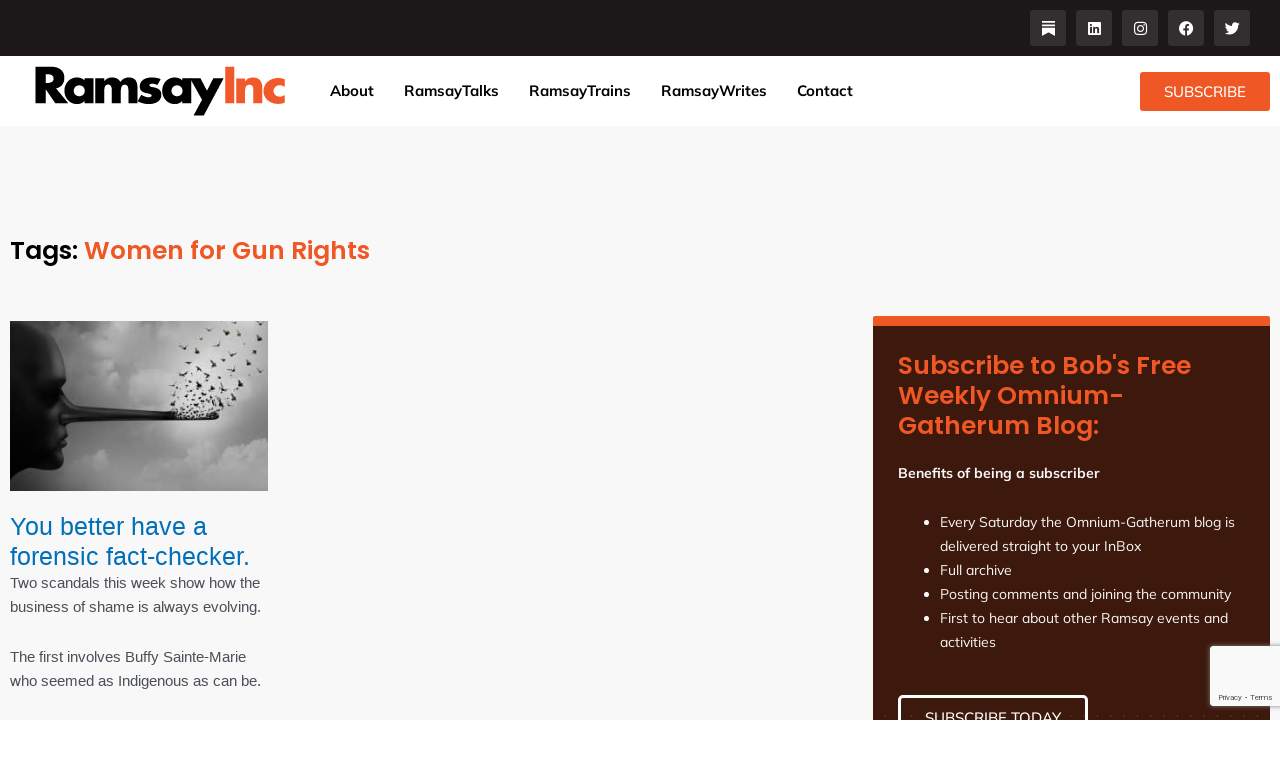

--- FILE ---
content_type: text/html; charset=utf-8
request_url: https://www.google.com/recaptcha/api2/anchor?ar=1&k=6Lfbx4IrAAAAAJCU6VwWfNXvj0PwXlcW6Wy9k7EB&co=aHR0cHM6Ly9yYW1zYXlpbmMuY29tOjQ0Mw..&hl=en&v=PoyoqOPhxBO7pBk68S4YbpHZ&size=invisible&anchor-ms=20000&execute-ms=30000&cb=brgchwytu61s
body_size: 48720
content:
<!DOCTYPE HTML><html dir="ltr" lang="en"><head><meta http-equiv="Content-Type" content="text/html; charset=UTF-8">
<meta http-equiv="X-UA-Compatible" content="IE=edge">
<title>reCAPTCHA</title>
<style type="text/css">
/* cyrillic-ext */
@font-face {
  font-family: 'Roboto';
  font-style: normal;
  font-weight: 400;
  font-stretch: 100%;
  src: url(//fonts.gstatic.com/s/roboto/v48/KFO7CnqEu92Fr1ME7kSn66aGLdTylUAMa3GUBHMdazTgWw.woff2) format('woff2');
  unicode-range: U+0460-052F, U+1C80-1C8A, U+20B4, U+2DE0-2DFF, U+A640-A69F, U+FE2E-FE2F;
}
/* cyrillic */
@font-face {
  font-family: 'Roboto';
  font-style: normal;
  font-weight: 400;
  font-stretch: 100%;
  src: url(//fonts.gstatic.com/s/roboto/v48/KFO7CnqEu92Fr1ME7kSn66aGLdTylUAMa3iUBHMdazTgWw.woff2) format('woff2');
  unicode-range: U+0301, U+0400-045F, U+0490-0491, U+04B0-04B1, U+2116;
}
/* greek-ext */
@font-face {
  font-family: 'Roboto';
  font-style: normal;
  font-weight: 400;
  font-stretch: 100%;
  src: url(//fonts.gstatic.com/s/roboto/v48/KFO7CnqEu92Fr1ME7kSn66aGLdTylUAMa3CUBHMdazTgWw.woff2) format('woff2');
  unicode-range: U+1F00-1FFF;
}
/* greek */
@font-face {
  font-family: 'Roboto';
  font-style: normal;
  font-weight: 400;
  font-stretch: 100%;
  src: url(//fonts.gstatic.com/s/roboto/v48/KFO7CnqEu92Fr1ME7kSn66aGLdTylUAMa3-UBHMdazTgWw.woff2) format('woff2');
  unicode-range: U+0370-0377, U+037A-037F, U+0384-038A, U+038C, U+038E-03A1, U+03A3-03FF;
}
/* math */
@font-face {
  font-family: 'Roboto';
  font-style: normal;
  font-weight: 400;
  font-stretch: 100%;
  src: url(//fonts.gstatic.com/s/roboto/v48/KFO7CnqEu92Fr1ME7kSn66aGLdTylUAMawCUBHMdazTgWw.woff2) format('woff2');
  unicode-range: U+0302-0303, U+0305, U+0307-0308, U+0310, U+0312, U+0315, U+031A, U+0326-0327, U+032C, U+032F-0330, U+0332-0333, U+0338, U+033A, U+0346, U+034D, U+0391-03A1, U+03A3-03A9, U+03B1-03C9, U+03D1, U+03D5-03D6, U+03F0-03F1, U+03F4-03F5, U+2016-2017, U+2034-2038, U+203C, U+2040, U+2043, U+2047, U+2050, U+2057, U+205F, U+2070-2071, U+2074-208E, U+2090-209C, U+20D0-20DC, U+20E1, U+20E5-20EF, U+2100-2112, U+2114-2115, U+2117-2121, U+2123-214F, U+2190, U+2192, U+2194-21AE, U+21B0-21E5, U+21F1-21F2, U+21F4-2211, U+2213-2214, U+2216-22FF, U+2308-230B, U+2310, U+2319, U+231C-2321, U+2336-237A, U+237C, U+2395, U+239B-23B7, U+23D0, U+23DC-23E1, U+2474-2475, U+25AF, U+25B3, U+25B7, U+25BD, U+25C1, U+25CA, U+25CC, U+25FB, U+266D-266F, U+27C0-27FF, U+2900-2AFF, U+2B0E-2B11, U+2B30-2B4C, U+2BFE, U+3030, U+FF5B, U+FF5D, U+1D400-1D7FF, U+1EE00-1EEFF;
}
/* symbols */
@font-face {
  font-family: 'Roboto';
  font-style: normal;
  font-weight: 400;
  font-stretch: 100%;
  src: url(//fonts.gstatic.com/s/roboto/v48/KFO7CnqEu92Fr1ME7kSn66aGLdTylUAMaxKUBHMdazTgWw.woff2) format('woff2');
  unicode-range: U+0001-000C, U+000E-001F, U+007F-009F, U+20DD-20E0, U+20E2-20E4, U+2150-218F, U+2190, U+2192, U+2194-2199, U+21AF, U+21E6-21F0, U+21F3, U+2218-2219, U+2299, U+22C4-22C6, U+2300-243F, U+2440-244A, U+2460-24FF, U+25A0-27BF, U+2800-28FF, U+2921-2922, U+2981, U+29BF, U+29EB, U+2B00-2BFF, U+4DC0-4DFF, U+FFF9-FFFB, U+10140-1018E, U+10190-1019C, U+101A0, U+101D0-101FD, U+102E0-102FB, U+10E60-10E7E, U+1D2C0-1D2D3, U+1D2E0-1D37F, U+1F000-1F0FF, U+1F100-1F1AD, U+1F1E6-1F1FF, U+1F30D-1F30F, U+1F315, U+1F31C, U+1F31E, U+1F320-1F32C, U+1F336, U+1F378, U+1F37D, U+1F382, U+1F393-1F39F, U+1F3A7-1F3A8, U+1F3AC-1F3AF, U+1F3C2, U+1F3C4-1F3C6, U+1F3CA-1F3CE, U+1F3D4-1F3E0, U+1F3ED, U+1F3F1-1F3F3, U+1F3F5-1F3F7, U+1F408, U+1F415, U+1F41F, U+1F426, U+1F43F, U+1F441-1F442, U+1F444, U+1F446-1F449, U+1F44C-1F44E, U+1F453, U+1F46A, U+1F47D, U+1F4A3, U+1F4B0, U+1F4B3, U+1F4B9, U+1F4BB, U+1F4BF, U+1F4C8-1F4CB, U+1F4D6, U+1F4DA, U+1F4DF, U+1F4E3-1F4E6, U+1F4EA-1F4ED, U+1F4F7, U+1F4F9-1F4FB, U+1F4FD-1F4FE, U+1F503, U+1F507-1F50B, U+1F50D, U+1F512-1F513, U+1F53E-1F54A, U+1F54F-1F5FA, U+1F610, U+1F650-1F67F, U+1F687, U+1F68D, U+1F691, U+1F694, U+1F698, U+1F6AD, U+1F6B2, U+1F6B9-1F6BA, U+1F6BC, U+1F6C6-1F6CF, U+1F6D3-1F6D7, U+1F6E0-1F6EA, U+1F6F0-1F6F3, U+1F6F7-1F6FC, U+1F700-1F7FF, U+1F800-1F80B, U+1F810-1F847, U+1F850-1F859, U+1F860-1F887, U+1F890-1F8AD, U+1F8B0-1F8BB, U+1F8C0-1F8C1, U+1F900-1F90B, U+1F93B, U+1F946, U+1F984, U+1F996, U+1F9E9, U+1FA00-1FA6F, U+1FA70-1FA7C, U+1FA80-1FA89, U+1FA8F-1FAC6, U+1FACE-1FADC, U+1FADF-1FAE9, U+1FAF0-1FAF8, U+1FB00-1FBFF;
}
/* vietnamese */
@font-face {
  font-family: 'Roboto';
  font-style: normal;
  font-weight: 400;
  font-stretch: 100%;
  src: url(//fonts.gstatic.com/s/roboto/v48/KFO7CnqEu92Fr1ME7kSn66aGLdTylUAMa3OUBHMdazTgWw.woff2) format('woff2');
  unicode-range: U+0102-0103, U+0110-0111, U+0128-0129, U+0168-0169, U+01A0-01A1, U+01AF-01B0, U+0300-0301, U+0303-0304, U+0308-0309, U+0323, U+0329, U+1EA0-1EF9, U+20AB;
}
/* latin-ext */
@font-face {
  font-family: 'Roboto';
  font-style: normal;
  font-weight: 400;
  font-stretch: 100%;
  src: url(//fonts.gstatic.com/s/roboto/v48/KFO7CnqEu92Fr1ME7kSn66aGLdTylUAMa3KUBHMdazTgWw.woff2) format('woff2');
  unicode-range: U+0100-02BA, U+02BD-02C5, U+02C7-02CC, U+02CE-02D7, U+02DD-02FF, U+0304, U+0308, U+0329, U+1D00-1DBF, U+1E00-1E9F, U+1EF2-1EFF, U+2020, U+20A0-20AB, U+20AD-20C0, U+2113, U+2C60-2C7F, U+A720-A7FF;
}
/* latin */
@font-face {
  font-family: 'Roboto';
  font-style: normal;
  font-weight: 400;
  font-stretch: 100%;
  src: url(//fonts.gstatic.com/s/roboto/v48/KFO7CnqEu92Fr1ME7kSn66aGLdTylUAMa3yUBHMdazQ.woff2) format('woff2');
  unicode-range: U+0000-00FF, U+0131, U+0152-0153, U+02BB-02BC, U+02C6, U+02DA, U+02DC, U+0304, U+0308, U+0329, U+2000-206F, U+20AC, U+2122, U+2191, U+2193, U+2212, U+2215, U+FEFF, U+FFFD;
}
/* cyrillic-ext */
@font-face {
  font-family: 'Roboto';
  font-style: normal;
  font-weight: 500;
  font-stretch: 100%;
  src: url(//fonts.gstatic.com/s/roboto/v48/KFO7CnqEu92Fr1ME7kSn66aGLdTylUAMa3GUBHMdazTgWw.woff2) format('woff2');
  unicode-range: U+0460-052F, U+1C80-1C8A, U+20B4, U+2DE0-2DFF, U+A640-A69F, U+FE2E-FE2F;
}
/* cyrillic */
@font-face {
  font-family: 'Roboto';
  font-style: normal;
  font-weight: 500;
  font-stretch: 100%;
  src: url(//fonts.gstatic.com/s/roboto/v48/KFO7CnqEu92Fr1ME7kSn66aGLdTylUAMa3iUBHMdazTgWw.woff2) format('woff2');
  unicode-range: U+0301, U+0400-045F, U+0490-0491, U+04B0-04B1, U+2116;
}
/* greek-ext */
@font-face {
  font-family: 'Roboto';
  font-style: normal;
  font-weight: 500;
  font-stretch: 100%;
  src: url(//fonts.gstatic.com/s/roboto/v48/KFO7CnqEu92Fr1ME7kSn66aGLdTylUAMa3CUBHMdazTgWw.woff2) format('woff2');
  unicode-range: U+1F00-1FFF;
}
/* greek */
@font-face {
  font-family: 'Roboto';
  font-style: normal;
  font-weight: 500;
  font-stretch: 100%;
  src: url(//fonts.gstatic.com/s/roboto/v48/KFO7CnqEu92Fr1ME7kSn66aGLdTylUAMa3-UBHMdazTgWw.woff2) format('woff2');
  unicode-range: U+0370-0377, U+037A-037F, U+0384-038A, U+038C, U+038E-03A1, U+03A3-03FF;
}
/* math */
@font-face {
  font-family: 'Roboto';
  font-style: normal;
  font-weight: 500;
  font-stretch: 100%;
  src: url(//fonts.gstatic.com/s/roboto/v48/KFO7CnqEu92Fr1ME7kSn66aGLdTylUAMawCUBHMdazTgWw.woff2) format('woff2');
  unicode-range: U+0302-0303, U+0305, U+0307-0308, U+0310, U+0312, U+0315, U+031A, U+0326-0327, U+032C, U+032F-0330, U+0332-0333, U+0338, U+033A, U+0346, U+034D, U+0391-03A1, U+03A3-03A9, U+03B1-03C9, U+03D1, U+03D5-03D6, U+03F0-03F1, U+03F4-03F5, U+2016-2017, U+2034-2038, U+203C, U+2040, U+2043, U+2047, U+2050, U+2057, U+205F, U+2070-2071, U+2074-208E, U+2090-209C, U+20D0-20DC, U+20E1, U+20E5-20EF, U+2100-2112, U+2114-2115, U+2117-2121, U+2123-214F, U+2190, U+2192, U+2194-21AE, U+21B0-21E5, U+21F1-21F2, U+21F4-2211, U+2213-2214, U+2216-22FF, U+2308-230B, U+2310, U+2319, U+231C-2321, U+2336-237A, U+237C, U+2395, U+239B-23B7, U+23D0, U+23DC-23E1, U+2474-2475, U+25AF, U+25B3, U+25B7, U+25BD, U+25C1, U+25CA, U+25CC, U+25FB, U+266D-266F, U+27C0-27FF, U+2900-2AFF, U+2B0E-2B11, U+2B30-2B4C, U+2BFE, U+3030, U+FF5B, U+FF5D, U+1D400-1D7FF, U+1EE00-1EEFF;
}
/* symbols */
@font-face {
  font-family: 'Roboto';
  font-style: normal;
  font-weight: 500;
  font-stretch: 100%;
  src: url(//fonts.gstatic.com/s/roboto/v48/KFO7CnqEu92Fr1ME7kSn66aGLdTylUAMaxKUBHMdazTgWw.woff2) format('woff2');
  unicode-range: U+0001-000C, U+000E-001F, U+007F-009F, U+20DD-20E0, U+20E2-20E4, U+2150-218F, U+2190, U+2192, U+2194-2199, U+21AF, U+21E6-21F0, U+21F3, U+2218-2219, U+2299, U+22C4-22C6, U+2300-243F, U+2440-244A, U+2460-24FF, U+25A0-27BF, U+2800-28FF, U+2921-2922, U+2981, U+29BF, U+29EB, U+2B00-2BFF, U+4DC0-4DFF, U+FFF9-FFFB, U+10140-1018E, U+10190-1019C, U+101A0, U+101D0-101FD, U+102E0-102FB, U+10E60-10E7E, U+1D2C0-1D2D3, U+1D2E0-1D37F, U+1F000-1F0FF, U+1F100-1F1AD, U+1F1E6-1F1FF, U+1F30D-1F30F, U+1F315, U+1F31C, U+1F31E, U+1F320-1F32C, U+1F336, U+1F378, U+1F37D, U+1F382, U+1F393-1F39F, U+1F3A7-1F3A8, U+1F3AC-1F3AF, U+1F3C2, U+1F3C4-1F3C6, U+1F3CA-1F3CE, U+1F3D4-1F3E0, U+1F3ED, U+1F3F1-1F3F3, U+1F3F5-1F3F7, U+1F408, U+1F415, U+1F41F, U+1F426, U+1F43F, U+1F441-1F442, U+1F444, U+1F446-1F449, U+1F44C-1F44E, U+1F453, U+1F46A, U+1F47D, U+1F4A3, U+1F4B0, U+1F4B3, U+1F4B9, U+1F4BB, U+1F4BF, U+1F4C8-1F4CB, U+1F4D6, U+1F4DA, U+1F4DF, U+1F4E3-1F4E6, U+1F4EA-1F4ED, U+1F4F7, U+1F4F9-1F4FB, U+1F4FD-1F4FE, U+1F503, U+1F507-1F50B, U+1F50D, U+1F512-1F513, U+1F53E-1F54A, U+1F54F-1F5FA, U+1F610, U+1F650-1F67F, U+1F687, U+1F68D, U+1F691, U+1F694, U+1F698, U+1F6AD, U+1F6B2, U+1F6B9-1F6BA, U+1F6BC, U+1F6C6-1F6CF, U+1F6D3-1F6D7, U+1F6E0-1F6EA, U+1F6F0-1F6F3, U+1F6F7-1F6FC, U+1F700-1F7FF, U+1F800-1F80B, U+1F810-1F847, U+1F850-1F859, U+1F860-1F887, U+1F890-1F8AD, U+1F8B0-1F8BB, U+1F8C0-1F8C1, U+1F900-1F90B, U+1F93B, U+1F946, U+1F984, U+1F996, U+1F9E9, U+1FA00-1FA6F, U+1FA70-1FA7C, U+1FA80-1FA89, U+1FA8F-1FAC6, U+1FACE-1FADC, U+1FADF-1FAE9, U+1FAF0-1FAF8, U+1FB00-1FBFF;
}
/* vietnamese */
@font-face {
  font-family: 'Roboto';
  font-style: normal;
  font-weight: 500;
  font-stretch: 100%;
  src: url(//fonts.gstatic.com/s/roboto/v48/KFO7CnqEu92Fr1ME7kSn66aGLdTylUAMa3OUBHMdazTgWw.woff2) format('woff2');
  unicode-range: U+0102-0103, U+0110-0111, U+0128-0129, U+0168-0169, U+01A0-01A1, U+01AF-01B0, U+0300-0301, U+0303-0304, U+0308-0309, U+0323, U+0329, U+1EA0-1EF9, U+20AB;
}
/* latin-ext */
@font-face {
  font-family: 'Roboto';
  font-style: normal;
  font-weight: 500;
  font-stretch: 100%;
  src: url(//fonts.gstatic.com/s/roboto/v48/KFO7CnqEu92Fr1ME7kSn66aGLdTylUAMa3KUBHMdazTgWw.woff2) format('woff2');
  unicode-range: U+0100-02BA, U+02BD-02C5, U+02C7-02CC, U+02CE-02D7, U+02DD-02FF, U+0304, U+0308, U+0329, U+1D00-1DBF, U+1E00-1E9F, U+1EF2-1EFF, U+2020, U+20A0-20AB, U+20AD-20C0, U+2113, U+2C60-2C7F, U+A720-A7FF;
}
/* latin */
@font-face {
  font-family: 'Roboto';
  font-style: normal;
  font-weight: 500;
  font-stretch: 100%;
  src: url(//fonts.gstatic.com/s/roboto/v48/KFO7CnqEu92Fr1ME7kSn66aGLdTylUAMa3yUBHMdazQ.woff2) format('woff2');
  unicode-range: U+0000-00FF, U+0131, U+0152-0153, U+02BB-02BC, U+02C6, U+02DA, U+02DC, U+0304, U+0308, U+0329, U+2000-206F, U+20AC, U+2122, U+2191, U+2193, U+2212, U+2215, U+FEFF, U+FFFD;
}
/* cyrillic-ext */
@font-face {
  font-family: 'Roboto';
  font-style: normal;
  font-weight: 900;
  font-stretch: 100%;
  src: url(//fonts.gstatic.com/s/roboto/v48/KFO7CnqEu92Fr1ME7kSn66aGLdTylUAMa3GUBHMdazTgWw.woff2) format('woff2');
  unicode-range: U+0460-052F, U+1C80-1C8A, U+20B4, U+2DE0-2DFF, U+A640-A69F, U+FE2E-FE2F;
}
/* cyrillic */
@font-face {
  font-family: 'Roboto';
  font-style: normal;
  font-weight: 900;
  font-stretch: 100%;
  src: url(//fonts.gstatic.com/s/roboto/v48/KFO7CnqEu92Fr1ME7kSn66aGLdTylUAMa3iUBHMdazTgWw.woff2) format('woff2');
  unicode-range: U+0301, U+0400-045F, U+0490-0491, U+04B0-04B1, U+2116;
}
/* greek-ext */
@font-face {
  font-family: 'Roboto';
  font-style: normal;
  font-weight: 900;
  font-stretch: 100%;
  src: url(//fonts.gstatic.com/s/roboto/v48/KFO7CnqEu92Fr1ME7kSn66aGLdTylUAMa3CUBHMdazTgWw.woff2) format('woff2');
  unicode-range: U+1F00-1FFF;
}
/* greek */
@font-face {
  font-family: 'Roboto';
  font-style: normal;
  font-weight: 900;
  font-stretch: 100%;
  src: url(//fonts.gstatic.com/s/roboto/v48/KFO7CnqEu92Fr1ME7kSn66aGLdTylUAMa3-UBHMdazTgWw.woff2) format('woff2');
  unicode-range: U+0370-0377, U+037A-037F, U+0384-038A, U+038C, U+038E-03A1, U+03A3-03FF;
}
/* math */
@font-face {
  font-family: 'Roboto';
  font-style: normal;
  font-weight: 900;
  font-stretch: 100%;
  src: url(//fonts.gstatic.com/s/roboto/v48/KFO7CnqEu92Fr1ME7kSn66aGLdTylUAMawCUBHMdazTgWw.woff2) format('woff2');
  unicode-range: U+0302-0303, U+0305, U+0307-0308, U+0310, U+0312, U+0315, U+031A, U+0326-0327, U+032C, U+032F-0330, U+0332-0333, U+0338, U+033A, U+0346, U+034D, U+0391-03A1, U+03A3-03A9, U+03B1-03C9, U+03D1, U+03D5-03D6, U+03F0-03F1, U+03F4-03F5, U+2016-2017, U+2034-2038, U+203C, U+2040, U+2043, U+2047, U+2050, U+2057, U+205F, U+2070-2071, U+2074-208E, U+2090-209C, U+20D0-20DC, U+20E1, U+20E5-20EF, U+2100-2112, U+2114-2115, U+2117-2121, U+2123-214F, U+2190, U+2192, U+2194-21AE, U+21B0-21E5, U+21F1-21F2, U+21F4-2211, U+2213-2214, U+2216-22FF, U+2308-230B, U+2310, U+2319, U+231C-2321, U+2336-237A, U+237C, U+2395, U+239B-23B7, U+23D0, U+23DC-23E1, U+2474-2475, U+25AF, U+25B3, U+25B7, U+25BD, U+25C1, U+25CA, U+25CC, U+25FB, U+266D-266F, U+27C0-27FF, U+2900-2AFF, U+2B0E-2B11, U+2B30-2B4C, U+2BFE, U+3030, U+FF5B, U+FF5D, U+1D400-1D7FF, U+1EE00-1EEFF;
}
/* symbols */
@font-face {
  font-family: 'Roboto';
  font-style: normal;
  font-weight: 900;
  font-stretch: 100%;
  src: url(//fonts.gstatic.com/s/roboto/v48/KFO7CnqEu92Fr1ME7kSn66aGLdTylUAMaxKUBHMdazTgWw.woff2) format('woff2');
  unicode-range: U+0001-000C, U+000E-001F, U+007F-009F, U+20DD-20E0, U+20E2-20E4, U+2150-218F, U+2190, U+2192, U+2194-2199, U+21AF, U+21E6-21F0, U+21F3, U+2218-2219, U+2299, U+22C4-22C6, U+2300-243F, U+2440-244A, U+2460-24FF, U+25A0-27BF, U+2800-28FF, U+2921-2922, U+2981, U+29BF, U+29EB, U+2B00-2BFF, U+4DC0-4DFF, U+FFF9-FFFB, U+10140-1018E, U+10190-1019C, U+101A0, U+101D0-101FD, U+102E0-102FB, U+10E60-10E7E, U+1D2C0-1D2D3, U+1D2E0-1D37F, U+1F000-1F0FF, U+1F100-1F1AD, U+1F1E6-1F1FF, U+1F30D-1F30F, U+1F315, U+1F31C, U+1F31E, U+1F320-1F32C, U+1F336, U+1F378, U+1F37D, U+1F382, U+1F393-1F39F, U+1F3A7-1F3A8, U+1F3AC-1F3AF, U+1F3C2, U+1F3C4-1F3C6, U+1F3CA-1F3CE, U+1F3D4-1F3E0, U+1F3ED, U+1F3F1-1F3F3, U+1F3F5-1F3F7, U+1F408, U+1F415, U+1F41F, U+1F426, U+1F43F, U+1F441-1F442, U+1F444, U+1F446-1F449, U+1F44C-1F44E, U+1F453, U+1F46A, U+1F47D, U+1F4A3, U+1F4B0, U+1F4B3, U+1F4B9, U+1F4BB, U+1F4BF, U+1F4C8-1F4CB, U+1F4D6, U+1F4DA, U+1F4DF, U+1F4E3-1F4E6, U+1F4EA-1F4ED, U+1F4F7, U+1F4F9-1F4FB, U+1F4FD-1F4FE, U+1F503, U+1F507-1F50B, U+1F50D, U+1F512-1F513, U+1F53E-1F54A, U+1F54F-1F5FA, U+1F610, U+1F650-1F67F, U+1F687, U+1F68D, U+1F691, U+1F694, U+1F698, U+1F6AD, U+1F6B2, U+1F6B9-1F6BA, U+1F6BC, U+1F6C6-1F6CF, U+1F6D3-1F6D7, U+1F6E0-1F6EA, U+1F6F0-1F6F3, U+1F6F7-1F6FC, U+1F700-1F7FF, U+1F800-1F80B, U+1F810-1F847, U+1F850-1F859, U+1F860-1F887, U+1F890-1F8AD, U+1F8B0-1F8BB, U+1F8C0-1F8C1, U+1F900-1F90B, U+1F93B, U+1F946, U+1F984, U+1F996, U+1F9E9, U+1FA00-1FA6F, U+1FA70-1FA7C, U+1FA80-1FA89, U+1FA8F-1FAC6, U+1FACE-1FADC, U+1FADF-1FAE9, U+1FAF0-1FAF8, U+1FB00-1FBFF;
}
/* vietnamese */
@font-face {
  font-family: 'Roboto';
  font-style: normal;
  font-weight: 900;
  font-stretch: 100%;
  src: url(//fonts.gstatic.com/s/roboto/v48/KFO7CnqEu92Fr1ME7kSn66aGLdTylUAMa3OUBHMdazTgWw.woff2) format('woff2');
  unicode-range: U+0102-0103, U+0110-0111, U+0128-0129, U+0168-0169, U+01A0-01A1, U+01AF-01B0, U+0300-0301, U+0303-0304, U+0308-0309, U+0323, U+0329, U+1EA0-1EF9, U+20AB;
}
/* latin-ext */
@font-face {
  font-family: 'Roboto';
  font-style: normal;
  font-weight: 900;
  font-stretch: 100%;
  src: url(//fonts.gstatic.com/s/roboto/v48/KFO7CnqEu92Fr1ME7kSn66aGLdTylUAMa3KUBHMdazTgWw.woff2) format('woff2');
  unicode-range: U+0100-02BA, U+02BD-02C5, U+02C7-02CC, U+02CE-02D7, U+02DD-02FF, U+0304, U+0308, U+0329, U+1D00-1DBF, U+1E00-1E9F, U+1EF2-1EFF, U+2020, U+20A0-20AB, U+20AD-20C0, U+2113, U+2C60-2C7F, U+A720-A7FF;
}
/* latin */
@font-face {
  font-family: 'Roboto';
  font-style: normal;
  font-weight: 900;
  font-stretch: 100%;
  src: url(//fonts.gstatic.com/s/roboto/v48/KFO7CnqEu92Fr1ME7kSn66aGLdTylUAMa3yUBHMdazQ.woff2) format('woff2');
  unicode-range: U+0000-00FF, U+0131, U+0152-0153, U+02BB-02BC, U+02C6, U+02DA, U+02DC, U+0304, U+0308, U+0329, U+2000-206F, U+20AC, U+2122, U+2191, U+2193, U+2212, U+2215, U+FEFF, U+FFFD;
}

</style>
<link rel="stylesheet" type="text/css" href="https://www.gstatic.com/recaptcha/releases/PoyoqOPhxBO7pBk68S4YbpHZ/styles__ltr.css">
<script nonce="toP2jg9LFe2cAViwl_7usQ" type="text/javascript">window['__recaptcha_api'] = 'https://www.google.com/recaptcha/api2/';</script>
<script type="text/javascript" src="https://www.gstatic.com/recaptcha/releases/PoyoqOPhxBO7pBk68S4YbpHZ/recaptcha__en.js" nonce="toP2jg9LFe2cAViwl_7usQ">
      
    </script></head>
<body><div id="rc-anchor-alert" class="rc-anchor-alert"></div>
<input type="hidden" id="recaptcha-token" value="[base64]">
<script type="text/javascript" nonce="toP2jg9LFe2cAViwl_7usQ">
      recaptcha.anchor.Main.init("[\x22ainput\x22,[\x22bgdata\x22,\x22\x22,\[base64]/[base64]/[base64]/KE4oMTI0LHYsdi5HKSxMWihsLHYpKTpOKDEyNCx2LGwpLFYpLHYpLFQpKSxGKDE3MSx2KX0scjc9ZnVuY3Rpb24obCl7cmV0dXJuIGx9LEM9ZnVuY3Rpb24obCxWLHYpe04odixsLFYpLFZbYWtdPTI3OTZ9LG49ZnVuY3Rpb24obCxWKXtWLlg9KChWLlg/[base64]/[base64]/[base64]/[base64]/[base64]/[base64]/[base64]/[base64]/[base64]/[base64]/[base64]\\u003d\x22,\[base64]\\u003d\\u003d\x22,\[base64]/CkwwZSSFGw5BOwqY6HsO2w47CkcKjfH8ewot0TArCmcO/[base64]/Dt8KRwox5N8OpTF7DsDYCwpB7w7BBBVMWwqrDkMOMw6ggDFVhDjHCscKQNcK7ZsO9w7ZlEzcfwoIkw7bCjksPw6rDs8K2IMO8EcKGEMK9XFDCkFByU1TDiMK0wr1iJsO/w6DDmcKvcH3CtCbDl8OKNcKJwpAFwr3ClsODwo/DrsKrZcORw6bChXEXbsOBwp/Ck8OeGE/DnHgnA8OKBUZ0w4DDrsO0Q1LDrHQ5X8OFwoltbEJ9ZAjDnMK6w7FVTMOZMXPCjDDDpcKdw7N5wpIgwqfDoUrDpX43wqfCusKQwrRXAsKzacO1ERnCgsKFMGoXwqdGHUQjQkTClcKlwqUEekxUN8K6wrXCgFnDvsKew61Zw5dYwqTDhsKcHkk+ScOzKB/CsC/DksOtw4JGOljCiMKDR1DDtsKxw64tw6ttwotgBG3DvsO2DsKNV8KMf25XwpfDlEh3ES/CgVxGAsK+Ay10wpHCosKWJXfDg8K+A8Kbw4nCj8O8KcOzwpQuwpXDu8K1LcOSw5rCmMKSXMKxBmTCjjHClT4gW8Kyw4XDvcO0w4tQw4IQF8K4w4hpCQ7DhA5ND8OPD8KnRw0cw555RMOib8KHwpTCncK/[base64]/ChUzDkMKIwqrDolbCv8Ksw7/Cri00w6sAw4tCw6QXVV0NNcKmw4l2wpfDj8ORwpHDgMKGWhnCnsKedxcTccKOUcO7CcKMw7wLJsK+wqMhOQHDlcK7woTCokUNwqfDvSjDqizCgz40KGNFwo3Cnm/CrsK8VsOewpImIMKDbcOvw4fDg0BVflwHMsKLw60pwpJLwot4w6/DsCbCvcOCw4AMw4/CjUUIw4k1WMOwFX/CusK9w7PDjybDmcKhw7fCoFxKwoVPwp4/wpFZw4kFDsOwDF3Djl3CvsKQfyDCgcKgwpHClsOAIzl6w4DDtTNgfgHDuUvDuGYOwqdywqzDvMKtWj9Nw4Y7QcKJAiXDm3ZDbMKWwqHDlnfCgcKHw4oNBiHDtX5JOijCglQkwp3CgmVXwonCk8K7fzXCncO+w5/[base64]/wrsFd8K6w6LDg8KWa8KVF0TDvcKjw4vDrQJLSnAVwrYbDMK0PcKiWjnCvcOuw7bDjMKmCcOWJFs2RmxewrbDqCgOw4TCvmzConZqwrHCjcOrwqvCigPDjsKGHVUjPcKQw4vDjHdSwqfDl8O6woPDnsKJPAnCoF5CEwFKXBzDoF/[base64]/bgsBw7LCvDQPdMKowrhCw7jDsyDCvw5LZnrChWfCuMOQwqRhwoXDg0vCqsKtwrbDkcOlSD4GwrXCqcOkDMOJw6zDsSrCr1TCv8K4w5PDncKzOF3DrmHCgknDr8KKJ8O1WmltfVo3wojClQhHw4XDj8OcZcO0w4fDskh6w7VWccKhwqcOJW1vCS/CqVDCm01xZMOLw6o+Z8OnwpwicnrClEkDwp/DjMKwCsK/ecKGLcOiwrjChsO5w6RKw4BrY8OuRnHDhUpyw67DozDDtB4Iw5tYG8Oywo0/wpzDvcOkwoJGQRlVwqzCosOBKVzClsKNX8Krw5kQw78sLcOqGsOXIsKDwqYCLMO3EhfCrX4nZg85wp7Di08bwoLDncKFbsKFX8OYwofDncOAEV3DlsORAl4Rw73Cg8OtL8KhIXXCn8OKd3DCp8Khwpo+w4dWwoTDksOQWXdvdcK8eV/CiV9/GsODLR7CscOUwqFifm7Cg0TCt0jClBrDshItw55Hw6nCnHXCvytZU8OPZjMtw7jCj8K3Pk3CqxLCisO6w4Urwps/w7VVQinClhjCksKBw4pUw4QkZnE/wpMXP8O4EMOSfcOYw7Now7TDnnImwpLDgMOyZALCiMO1w7xKw73DjcKgA8KUdmHCjB/DvRTCu13ClxDCoXFOw6tLwoPDo8ORwrkBwrR9EcKbDxN6w4XCq8OIw5PDlUBowpkzw6zCq8Oow4NWdEPCscOOC8Oww4B/[base64]/[base64]/DkMKlw6/DlMKpJWjCqSt8wp0kw6dGccOZZUfDsw0maMORW8Kuw7zDpMObXGtqLMKCB01kw4vCq2c1JUhJZ2kTThQVd8KyXMKwwoAwEcOlCsO5OsKjXsO4FcOjKcKhLcO+w7ELwoIBS8O1w4NaejYBMnBREcK5ZRVnDHlpwq/[base64]/[base64]/[base64]/DpBs0w5QTwpfDnsK4w7fDvCYUX8OGw6DDv8KEJMKIwovDu8OXw5LCuz4Ow5UPwpBFw4FwwpXClghow5ZVBWPDmcOGShLDhkDDn8OSHMOVw6lew5oeZcOXwo/Dh8ODP1nCqxs3HzjDqQNdwr8Zw5vDknMSG3/CnxsqAcK6E19vw59KNBtYwoTDp8KOKkpawqN4wptuw7kuNcOLfcOYw4bCoMKcwrLCs8Ofw4dVwqfCgj1OwrvDniHCpMKXCT7CpkzCq8OvAsOiIy8zw61Rw4oMFHHCillgwpZOw49PKE01ccOlOMOoRMKrEMOlw6RKw5XCkcOvCn3CjCtNwokPV8Kqw4/Dh0VFfkfDhzTDoGlFw6/Chj4WSsOfEjTCoDPCqB5qfm/CuMOYw49ZVMK+F8KkwpBXwr8Pwq0UDHx8wo/DicK9wrXCu0VBwoLDnUkPKztbOcOzwqnCk3nDqx8qwqzDpjkPQlcOWcK6S1vCr8KSw47Dp8KZOlnCujszEMKLwrJ4aV7DscK/wpt6J1IVccO7w53CgyfDpcOswr9QdQDDhUt/w61awph7HcO1AADDrlDDmMOLwr8Dwp5WHhnDksKuY3fDtMOow6XCssK7aTJ7HsKAwrLDrVEAbk4kwr8OHGHCmyzCoGNtDsOvw7k1wqTCg0nDjQfCvzvCk1nCiQTDp8K7CsK/ZTktw4ELAhRRw40pw4IyDMKOAxAVdh8dPDRNwp7CkHLDnS7ChcObw6MDw786w6/CgMK+wpp5UsOBw5zDgMOKWDfCiHfDoMK0wpsDwq4Kw5EUCHvCrVNVw7szVBnCssOVB8O6QjjCgmE3HcKKwpg/NVwCH8OWwpbCmCE3wrnDksKEw53DicOOH1oCY8KLwoLChcOeWxHCgsOjw6rCuRDCpsO8wpzDosKuwrxrBjDCusOGc8OYDRnCrcK2w4TCkzE2wrHDsX4bwrzChgQpwqXCvsKkwqxyw58cwqDDj8OcV8Ogwp7DkSZnw588wpx/w4DDrsKsw5sWwqhDNsO4IBjDsQLDpMOmw4Rmw5ZFw41jw59PcQRrV8K2G8KewoAJK2LDiQTDscOwYEMfJ8K2OVZ2w4YWw6LDscOCw63CjsKMKMKQdMO8fVvDq8KPI8KOw5zCgsOgBcOZw7/Cv3/DvjXDiRrDtgsBJMKwOcOweSDDh8KCIEEdw4XCtSTDj18jwq3DmcK5w4AOwqzChsOTM8KLHsK3dcOowpsYZjnCr1UadAjCnMKhfw8dWMK/wolJw5QwR8OXw5VVw5F1wroJfcOfO8KEw5NmTg5Cw65vwrnCncOgfsOhRSfCtcOsw7diw7rCl8KrQsOZw4HDi8Kywp0sw5LCr8O6BmXCrm0xwovDpMOAdUZhaMOKJ3HDt8OEwohHw7DDjsOzwrYQwrbDlCpcw6NEwr4gwqk+dDrDk0nCtn/DjnzCm8OeLm7CtlULTsKpVjHCpsOww4gbKEd6Lk1HYcOSw6bCrcKhOFjDky9PInMadlnCsCFmQyk+WAgKVMKoK0PDqMOiGMKpwq/DisKUfWF/[base64]/[base64]/[base64]/OVzDncOvwo7CncOgC8OxR8Obd8Klw4nDonLDmhbDl8KgLsK4OibCoQl1c8Oewp8AQ8O1wpE0QMKqw4pOw4NOPMOYwqHDo8KtSD1pw5jDhMKiHRHDvkTCqsOoJzjCgBB5OGpdw4fCiVHDtGHDtykreVLDhW/[base64]/[base64]/[base64]/DgMOSNjVyw6pmdkfChMONw5vCmh7DhRnDiRvCi8OBwo9nw4UUw7PCjnfDucKNesKFwoEeYC1jw68Kw6BhUlVOaMKDw4pEwp/DpC4hwoXCpWTCgHfCrHd8w5XCpMKmwqrCiQ07wpFow5lHL8OpwoTCpcOnwpzCu8KCcn4HwrvCjMKpSzDCiMODw6MIw7zDiMOLw41EWhHDisKTFznCu8KCwpIgdDFVw7IVDsOXwo/[base64]/wqF9NnF0LMKuMcONwq0kwrlFIsK0wpgLVAVGw4klYsKFw6orw4PDqRxRfgLCpsO3wr/CmMKhDmvDmMKww4hvwr4nwrtVNsO8YUNdPMKERcO3BMOGCzHCqk0dwp3DgB4hw79xwqoiw57CpWwAG8O7w57DrFY8w6LCp0PCj8KMTH/DncKnFWF9OXtRBcKpwpPDqWfCq8OOw7jDpHPDrcO0RDPDtSVgwoBjw5tFwozCnsKSwq0WNMOXRBvCshrCohjCtDXDq34zw67DucKIICwyw6ElQsOwwpQmS8KqTkxhE8O4B8OVV8OQwpHCgn3CmWcQDsO5KybDucKZwrLDlzZ/wrxhTcO+McKewqLDsgZtwpLDkVpewrPCm8KkwrHCvsOmwq/DknrDsgRhw5XCnSPCtcKjOGY7worDqMKvHSXCvMKPw7BFEADDgyfCpsO7wozCvSkNwpXCsALCiMOnw74wwr4owqzDoD1RRcK+w4zDgTsQDcOeNsKKGT/CmcKODA7DksKuw5cywplTLh/CgcORwp0KYcOawoosTcO2TcOPEsOmEgtZw501wrhcw7PDpU7DmzPCkMOqwrvCrsKDNMKlwqvCmjjDj8ObfcOZXVMbPzs8GMKcwpvDhigcw7zClg3CrgjCigNawpHDlMK2w6xDCXMcw67ClWbDnMKUe3sxw69cXMKRw6YWwpF/[base64]/CusK+C8KNworCkcKCwr5fRcOEQ8Ksw6xIwpg8VT10SgvDicKbw5zDkwfCnETDl3HDj0gcbwJHYTHDrsO4MBh7w7PDu8Krw6VLIcOOw7FODAnDv09zw5PDhcOJw5vDokgkWhLCjlNowrcNLMOdwp/CjxjDrcORw69bw6QSw6Zxw5UAwrPDpcKnw7vCuMOKKsKhw5B8w7TCuCUZbsO8GsKHw5nDq8K6wrfDl8KKaMKSw6PCoStEw6NhwpJIdx/DtQPDiRt9fjADw5dDF8KkPcKww5lEC8KpH8OaeUAxwq7CtcKfw6fDoxDDqR3DqC1EwrFow4VrwrzCpHdYwrPCq0woKcKnw6BawrvDusKDwp8fwoM+BcKCD1PDiEh4IMKiChU/[base64]/[base64]/CiMKVw7pawonCmsKfwrXCoUAlVE/CoMOJwobDrlk9w5NzwoLDimlqwrDDokzDmsKpwrNYw4vDi8OGwoUgRsOYKcOHwobDhsKjwotqCCMww6hIw4bDsiXCjSc6YjQGFiPCr8KFd8K1wr9jLcOLTcK+VS8XS8OUf0Ygwro+woZDTcKyCMKjw73DtVPChSE8BsKAwo/DgjECWsKeUcOtWllnwqzDl8OATWHCp8KGw4shUTTDi8KQwqFvSMKsQCDDrXsswqtcwpzCkcOYfMOXwoLCi8KkwpnCni1vw6jCusOnDmbDl8O9woR6C8KXTD07IcKRAcOKw4LDtmwZOcOKTsO9w4PCmivCnsO5VMO2CDXCvcKfJsK8w6wRQwMCTcK/M8ObwrzCl8KowrFLXMO0bMO8w4pgw4zDo8K0PWLDjiM4wqdJJ3R0wrHCiWTDssOXQ1FTw5tEGgvDncOWwr7DmMOtw67CgsO+wqbCtxk6woTCoUvCosK2wqUQbR/DvsO/w4DCo8K1w6BWw5bDjhIqcjzDhxPChn0hd1zCuCoZw5HCgSciJsOIIlRwfsKnwqfDhsOTw63DmFoIQMK+VsOoPcOAwoEZL8KFXcK3wo/DvX/ChMO3wqJjwoDCiB8fB3rCjMKMwrp6Ajouw5t6w6h7TcKOwoTComQTw4xGDArDuMKCw4NOw7vDssKSXMOlZwtHCAcvSsKQwq/CucKqTTxqw7sDw7LDs8Otw50Dw73DuC8Gw6XCtn/CoUHCtMOmwoUxwrrCscOvwpADw6PDt8Okw6rDv8OWasOvJUbDrlY3wqPCsMKFwoNIwqDDhsODw5I4GCDDjcOZw78tw7RVwqTCszVJw4sAwrLCkx0uwoRmbWzClMORwpgTblQdwo/[base64]/Du09fOlbDncOdFXTDkTbCsMKNTSvCkcK5w4PCn8KKGB1IHnRQMMK1w5VRNyPCmCdKw6jDhlpdw6QhwpzDtcO5IcO9w6zCu8KrGinCl8OkB8KWwo1lwrHDq8KBG3zDtlIcw4PDk3cASsKXUEd0w6vCisO2w5DDosOyA2/Duw0OA8OcIsK4QsOjw4p4JTPDpcOcw6PCv8O9wpvCksOSw6wAFsKpwrTDlcOwXiXCusKQWcO7w6lnworCmcKwwrZ1H8OhWcOjwpJVwqzCuMKANSXDusKtwqTCvn4ZwrNCWMKOwqR/f0PDgMKIRWZsw6LCpHVvwpzDg1DCrDfDhirCsD8pwpjDpMKZw43Cu8Ocwr4MRMOuYsO2SMKcFhLCqMKSAR9KworDsF9lwps9IABSY1Ukw5rDlcOCwrzDpcOowoxMw5BIRjs7w5t/ZSrDiMOlw7jDvcK4w4HDnj/CrGkEw5fCmsOQJ8KROizCoHjCmmrCj8KpHwYERHHCiwHDrcKpwr9kSyhTw47DgyYRZVnCq0zDnA4JZyvCh8KnDsOqSR4UwrVqDcOpw540SVk7ScO1w4/[base64]/[base64]/[base64]/DqFbDg0bDjsKQw5xFw4TCqcORw4hTLxfCoAXDsR1ew4cGf33CrVbCpcKLwpB+G0Mww4XCsMKlw6nCscKdKAstw6gyw5B0Lz92ZcKmcD7DkcOywrXCn8K4wpjCiMO1w6jCuTnCssKxCzDCgQkMFGtgwqTDh8OwIcKeG8K/BzzDt8KAw41SX8KKOThuV8KoZ8KBYjjCsXDDvMOLwrLDucOTDcKAwpjDk8K8w7LDlW4zw7kfw546OyAQSl1BwqDDhnDDmlLCqQ3DhBPCtWfDrg3DisOJw7g/HhXClyhAW8Ohw4Yaw5HDrsKbw6Vmw4VLJsOCDMK6wrlEN8KjwrrCvsKuw4xhw4RUw6g9wocQQMOxwplSJzXCrWo5w6HDgjnCrsOdwqE1EHzCgjZfwqVjw6MKOcOTXsK4wq8jw5Bmw4JTwp5gVGDDihjCqw/Do2t8w6DDkcKdRcOBw5/Ds8KBwrrDvMKzwqfDq8Oyw5TCocOdN1F9KHtrwoPDjSRba8KrBsOMFMKcwpEXwq7DgghdwqdRwpsMwrM0OWsNw4kQfy0/[base64]/Cg8OGCBxgVmw4wq7DlWtcA8K7wp1ywpgRwrHDumHDocKvcMKYX8OWecO8wrp+wp8Pazg6HGQmwpc8w6NCw7YlR0LDicKsbsK6wotcwofDisKgw4PClD8Xw7nCpMKVHsKGwrfCoMKvK33CuU7DlsKbw6LDtsKuVcKIGRzCmcO7w5/[base64]/CrRcVwrDDuF0Dw7MtasKpZMKSKBRQwrx3csOEwqvCiMK5E8OZCsK4wqNvbF7CiMK0ecKBGsKIFWsKwqRfw6xjbsO0wp/DvMOewokiBMKDQ2kew60awpbDlyPDjsOAwoEQwrLCt8KxLcKZXMKfdzUNwoVJKHLCicKqA0wSw5nCuMKUesOwIhzDsk3CrSVUecKpV8K4EcOuD8OMbcOOJ8O0w53CjBPCtE3Dl8KQRWrCnUbCt8KeIsKiwpfDqsKcwrJFw4zCoT47NVHDqcKZw5jDsm/CjMOswpsEDcO8LcKwUcKGw7c0w4vCkzXCq0LCoijCnlnDoybCosO/[base64]/DjcORw4/ChGDDhhXCnMKlUjTCisOePMOuwqrCn2DDj8KCw5VZWsKKw5Q9PsOsdMKjwrY2LMKzw6zDlsO2YzbCtXnDsFgywps/W009CiXDsFvCk8OYGmVtw7EJwo1Zw57DicKZw4kmKMKIwq13wpBIwrfCrEzDrlXCmMOrw4vDsVbDncOPwqrCnQXCoMOBccK/GSDCkxvCtXnDl8KUMVlkworCs8Oaw6lASidFwpHCsVPDjsKeZxTCqsOew6LCnsKywrHCuMKJwp46wobDu2/CtiHCpV7DicKGEDHDkMOnIsOeT8OiPxNtwpjCsWvDnCstw4LCgsKowptobsK6Ax8sGcKUw5htwr/[base64]/CrcOFSMKxw5rCgMOpwqvCscOpBsKlwqtLFsOlwpDCosKqwpzDjsO/w7hnJ8OdQ8Osw47ClsKIwoxbw4/[base64]/CrsKbwpjDn2sab35xesKrCnl8wrp/VsOFwpp/BV1Jw6DChzUhKSB3w5jDncO9P8Khw7Jqw5Jlw4c0wr/Dkms+DBxuDiZcAW/ClsONRBwNI1TCuGDDjxPDm8OUPAFzOkh2esKXwprDsn1TJDtsw4/CvcOTbcOcw5YxRsK8F1kVZnHCocKjCi3CqyZnTMK+w4/CpMKqDcKYO8KQKSnDjsKFwqrDvBrCrVdZdMO+wq3Ds8KNwqNfw5oCwobCm2nDlWt1PsO/[base64]/[base64]/[base64]/[base64]/DqcObw4NawpbCrG9gUMKdcgnDoA59OyLCnjXDncOAwrrCusOpwrTCshLCuHsyRsOAwqbDlMO0RMK4w7Fxw4jDj8KKwrFbwr0Pw7FeCMO1wrMPWsOawqkew7VzZcOtw5R3w4XCkn9EwoDCvcKLf23CuxA6KDvCvMK1PsOKw4/DqMKbwq0RJCzDn8OawpjDisKAP8KSB2LCmUtbw79Mw5rCp8KrwqTCi8OVUMKAw4QswqYdwrDDvcOFW1wyXX1Cw5VSwpoow7LCl8OZw73CkhjDvD/DvMKMFyrCvcK1aMOvU8KfW8KyTB/DmMOzwqQzwrDCgmktPxzCgsKuw5QoUcK7TG3Cj1jDi3gowrlUViBBwppub8OuPFDCqAHCp8O/[base64]/CtcOyw5/[base64]/DqMOOw4PDvyDCnAHDjEDCoMODChNrDcKXRTxNwpg3wqDCs8OKJcKbKMKLIzx4woTCiFsvBcKyw7TCksOWKMK6w5rDgcO6GlFbGcOIFMOTwqfCoVfClcKuf03CgsOPYxzDq8O7YjE1wphlwqUFwpjCiAnDlsO/w5Yrf8OHCMOxP8KSQMOqTcObYsKjNMKzwrQ9wq04wpsGwpt9R8KJXW/[base64]/DvcOqw7d6w73Du8Oqwq3Dg3kowrABw6DDqTjCh3/Dl2jCjX7CisOOw7jDnsOXZl1Gwq0FwoTDglDCrsK5wp/Di194D17DhMOMFmglKsKofCI6w5bDvhnCt8KnCErCl8OjKMOnw5nCmsOnw5LDkMK/wq7DlHt8wqdlB8KEw5FfwpVcwpvDuC3DjMOCVgrCtMOXa1zDqsOmVGJcIMOYFMKtwqLChMOFw7rDnQQwE0rDicKIw6d4wrPDugDCucKYw4HDksOfwoprw5LDjsKVdyPDuCB4KDrDgg5/w4lDFkDDvRPCgcKBfiPDmMKmwok+axMEA8OGd8K/w6vDu8Kpw7fCpnsLaWbCrsO2NcKZw5JaZ3rCiMKawq3DnxAwWQ3DpcOJQMOfwqnCkyFIw69Mwp3CpcOedMOyw4rCtlDCjA8hw5vDrilgwpjDs8Kwwr3CicKURMOmwpzChlHCnErCmEx1w4DDkCrDrcKVGSUJQcO/woDCgixlZjLDmsOhFMKnwqLDmArCpMOrLcKFIGxWUMOCV8O8Qgw8WMOwBMK7wrfCvcKvwoTDjgtAw4B5w6/[base64]/wq/Ck04cwq50eGDCksK9wq4Ew6ZzWWhPw5/[base64]/DgcOaw6FKwoVfd8OvC8KKwpUxw7Mjwp3DoRHDusKMEiFZwrbDpxfCnjLCh1/[base64]/DmGPCrMOibMOJw4nCrz3Cp2gmBMOIJcK7wrLDsG7DoMOGw5rCuMOUwoRSHSvCmMOZQ2gldcO+wp8uwqU0wo3CoQ91wrAPwrvCmicnfX4YHV7CgMO/f8KmcjsNw6I0YMOLwpM/RcKtwrg/wrDDjWAyZMKECXpHCcOFKkjCpGrCv8OPeArDhjg7wqpcemgDw6/DqBzCtAlTPktCw5/DijtgwpVFwpZTw5pND8KBw5vDhVTDtcOww5/DpcOPw7hyP8OFwpkbw6cIwqcpfMKeDcO6w7nCmcKRwqrDmkTCisOMw5nCo8KSw79ZX0o1w6jCh0bDpsOZdGV4f8OATghJw5DDt8ORw4fDjh1Zwockw7I/woHDrMKoBxMfw5zDl8KvacO7w6EdFi7CssKyEjMXwrFZH8K0w6DDnGTClhbDh8OsBxDDpsOzw7XCp8OPYCjDjMOVw6UMO0rCi8K0w4lywoLChQp1aH/CgjXClMOjKCbCt8OAcEc+IMKocMKhI8Kcwrsow7LDhD1nHcOWLsOQIcObQsOrR2DCj0zCrk3Cg8K2C8O8AsKawqNKdcKKRcOXwrcSwodlNlAUPcKZUS3DlsK4wqbDrsONw7nChMOTZMKbYMOQLcOtKcOHw5N/wpDCvgDCiEtPMXvCqMKAQUHDhiJZU27DpHwDwpQSDcKpQ0HCvG5KwrAwwrDCkAfDvMOrwq1Fwq8cw6gDZS/[base64]/DohMHw6PCmMOrwqtrCxzDpcKsw55YwrtZUT/Co0x1w63CsHEcwosKw4HDujvCucKyWTU9wq8mwoo7Q8Kbw5Z3w77DmMKANh8IIEwtVgg/[base64]/[base64]/[base64]/[base64]/DtsO6KFNhNSVFw4jDiDfDlsOvecO2HMO+w4/CkMO1DMKZw4fCg13Di8OfYcOaBBbDvUgRwqRzwqtCdsO1w6TCmxg8w493LSxwwrnDjWvDscK1RMKww6nDs3l3W3zDh2V4cFPCv00nwqR/ZcORwoc0ScKewp9Iwrk6MMOnCsO0w7DCosOQwqIMOlbDs1/ClFsOWl8IwpoQwpHCpcKYw7soScOdw43CrhvCvDfDigbChsK2wppCw5HDisObZMKfaMKXwoB/wownEDfDqsOiwrXClMKaSHzDt8K+w6rDoQlIwrI5w7F6w7dpI05Rw63ClMKHdwhAw4UIKRJtfcOTa8O0wrUPUGzDp8K/W3vCvUYzLMO9EnXCl8OmC8KIVzlsT0/DvMKbG3tDw6/[base64]/DnULDgG5mXcKbw5TDssKGwr7DmS/DlcKmw4jDrH/Dqhpvw7x0w55TwotCw4jDj8Kew5PDvcOTwpsMah0Qc2fCr8OswrMoecKLT3w/w7s8w6HDo8KjwpE+wo97wqjDjMOVwoTCncONw6kWIV/DimPCmj9vw68rw6JCw4jDpmASwpIZGcKcYMKDwpLCvQ9CbsKVPsOswoBZw4dUw58fw4nDoBkiw7xvKj5pdMOxRsOWw57DmmY+BcOiHm1+HEhrChExw6jCucK/w5tQw7NVazMSGsKGw6xzw5MjwoPCuyV8w5jCskU5wovCnioVIBc6VFtpfhhjw7ovecO1QMKzIU7DoVPCtcKMw6xSbnfDmmJDwpTCu8KRwrbCqMKKw7nDkcO7w64Mw53ClirCgcKKdcOYwpsyw74Cw5VQXcKEaVfDlk9Ww7jClsK7QGfCiEVZwq5XRcOKwq/Dg17DssKJbwDDgcKXXGXDm8K1PBfDmhjDp2QgSMKMw75+w4rDjjXCiMOvwqPDvsKNcMOCwrduwrzDr8ORwroCw7nCrsKdZsOHw4oIVsOifl9Xw7fCnMKFwos+EV3Dim/CsyY6ZDBbwpXClcO7wqPDqMK5UsKDw73DtFEeGMKUwqggwqDCgMKtADvDvsKKw7zCowAYwq3Crk5uw4URfsKhwqIBPsOHCsK+KcOTc8KVw6nDmwDCisOpV2gDMljDq8O0TcKPGHwzQloiw4BXwqRNdMOZwoUSWglhEcOOQcOIw5/[base64]/[base64]/F8ORwrU9w7HDucOpL0fCnyzCjcKywpk8CTrClcKyZhXDscOZE8OeehgVRsKOw5PCrcKTDQ7Ci8OQw4guGnXDksO2cRjDtsKlCCPDp8KFw5NzwrHClhHDnC0BwqgNPcORw79Kw4g/ccOdYRFSXGslQcKGfmgeMsOIw7gKXhnDsFrCtSUuUBQ6w4DCrsK6Z8Obw6J+MsKKwoQNSS/Cu0jCkmpxw7JDw5DCrBPCq8KBw6XDvi/Dt0vDtR8bPcKpWMOkwo4CbVDDp8OqFMK5woHCnjMmw5PDrcKdcHElwrciV8Kjw5F4w7jDgQ7CpV/DkHTDiCQ+w5hAJg7CukbDm8K4w6FtbnbDrcKlblwgwpTDgcKEw7PDjxVST8KEw7dZw54cYMOOLsKNb8KPwrArK8OoUcKkbMOAwqDCgcKPHCMCcmBeLAFZw6dlwrPDg8KLZcOfFwzDtcKPbWQhQsOTJsOKw5HCj8KCa0Mhw4PCtSfDvUHCmsO/wq7DkxNgw6sDMWfCgzvDh8ORwoZlEHEENB3CmHvCnQbClcKgVcKlwpXCqQ0ewobClcKjYMKNM8Oawq1BG8KxQjgOHMOcw4cdGCFlNsOCw5xSSkRIw6bDoEIbw4fDh8K2PcO9cFTCv1QsQUbDqBNKfcOtS8KHLcOuw4DDucKcNQQEWcKsWz/Do8K3wqdOTHwLSMOZNQh7wr7ClcOBZsK6GsKTw5/Ci8O6PcK2bMKZw6TCqsKuwrFXw5/[base64]/[base64]/CtgvDkMOILncaWcKzBwcbw4AUYUZawqg1wqvCqcKBw7LDhsOhUAxmw4jCjsKrw49ZC8KABgLDncO/wpJDw5UnXjnCgcOLAzsHDy3DpnLCvj4vwoUVwpgUZ8O3wqQhI8Opw60zKMO+w40XJwgDNAxcwp/[base64]/WMO3wq1PGlUwT8Kpwqw5MnhmNy3DsQDCvcO5BcORw4Qkw4JibcOfw7swNcOhwrAdBh3CiMK9RsOCw7XCk8OyworCoGjDr8OZw7MkCcOHRsKNUV/CvmnCh8OBDBPDhsKMBsOJL0bDi8KOeEcxw5PDo8KeJMOGYBPCkwnDrcKZwpjDsFYVR1IgwpoMwr4KwozCvVvDq8Kfwr/[base64]/DicOhwqTCsMKDworDnsOUP8KVasKHwoN8wrPCn8KYwo8bwojDg8KWBFXCjwp1wqHDnw7CmUHCocKGwpsIwpPCkmvDiQVnDcOAw6nCn8KADDDCocKdwplPw4/CrDnCq8KHUMO3wqHCgcKAwqVxQcOBJsO8wqTDvxjCuMKhw7zCjkvChhZRVMOOfMK/XMKSw4c8wpPDnCgWFsOvw5/[base64]/Dq8O2wrppW8OtPcO9woALw5jDkD9CVw8yE8OHRyLCucKRfyN6w4fCi8Oaw6B+C0fCnzXCu8OiAsOMcgXDlTkZw4cyN1TDlMOIcMKcBE5fe8KcHkFqwqwUw7vCmcOAQTDCumh/w4nDh8OhwpsHwprDnsOZwq3DsWrDsw1ZwrDDpcOawrsbC000w6Riw6gQw6bCtFh+d1PCvT7DmTpeOQcvBsOfaUENwrxEcw19eC3DugM5w5PDrsK4w4Y2OzbDlkUKwogZw7jClwluG8Kwbjk7wpd7L8Opw7hOw5XCqHEkwrHDn8OqOATCtS/Cp2cowqAkDsKiw6Y/wrnCo8OZw7jCuyZtV8KbF8OSFi3CkCvDncKSw6ZLacO5wq0XYcOaw79mwrlCL8K+K2fDt2HDqcK6MgA/w4k+NQXCtyVswrvCvcONb8KQb8K2BsK5w4LCm8Ovwrdbw4dfWADCmmZOSCFuw6VufcKMwq4kwovDlDo3JsO3PwlNcMO/wpbDpA5QwohGJ2TCsjHCgS/[base64]/Chy3CmsO3wojDlsKvbsOSw7LCrglqacOSwo8gAGoWw53DnQbDuTUBEUDCiA/CjGN2C8OoHTItwpUsw5Vdw53CgBvCiVLClcOMQ0dOcMO3byDDsW4re3sIwq3DkMK9NzNseMK3YcKBwoElw7DDn8KFw7FMFHY1MVQsE8KOMcOuU8OvCULDswXDvi/CuntwLgsNwokuMmDDoh8qEsKLw7QFWcKsw5FTwphqw4PDjsKPwr3DkB/DqE3CqTxyw6xxwr3DlcOuw5vDowAEwqHCr3/Cu8Kcw40gw6bCpxLCuhNEUGsKJyvCtcKqwqhzwoLDmAzCocKYwoMUw4bDi8KTPsKpIsO6F2XCoig7w6/Cm8O8wo/DtsOTHcOzPgAywq9wOUTClMO1wr17wp/DjXfDpzTCv8OfVMK+w6wJw6gLUErCuBzDjk1/LAfCiG/CpcKXIxvCjn1gw4nDgMOWw5zDgDZvw6xTU0nChRsEw4jDgcOQX8KrSRBuDH3ClXjCrcOnwoXCksOhwp/DsMKMwq9Uw5jDocOnB0Bhwot1wo/DpFfDjMOowpVnZMOwwrITG8KYwrhdw5QNfWzDmcOTXcOhE8OTw6TDvcOywrotTHsFwrHDu2BlEVjDmsOyZiJJwpDCmcOjwqMVUcOOF2NDQMOCAcOkw7jChcKwAMKpwprDqsKwXMOUMsOqHwBBw61LcD4fc8OfIUVpbwzCs8OkwqQOc3FQOcKtw7bCpCkHJxlZCcK/w4zCg8O3wq/[base64]/UsKgMsOCw4kOw6nDu8O8AMO/bMKIBTbDoMK1wpYJd8KBEmc/McO3wrpQwqsuKsOQYMOrw5tbwqo8wofDmsKrWDvDlcOewrkMMCXDkMOkLsO/ak7Ci3jCrMO/[base64]/w7RUwojCpcKyesOyLcKiwrVhLBVVVMOjE303wrEnAWsAw4M9wqlyUTkxUAJewrXDoHnCm3jDo8Kdwp8/[base64]/CtEfCuR/[base64]/DlRIuZRHCjCl6C8O+w4dlJkjCjcOTMcOawrbCjMK9wpfCnsO5wrlbwqlbwpnCkyUwRHVxI8OMwrVCw5kcwplpwqnDrMODGsK4NsOuU1xwc0o1wp5hBsO1J8OXVMOEw7srw4Itw7HCgUh0T8K6w5jDp8Ogwpwnwr3CuHLDrsO3WcKxIH0rblDCusO0wp/DkcKuwoLCihrCgXYJw4gXBMKlwrjDt2nCo8OKUMOaUxLDjcKBWW9Yw6PDq8K3UWXCoT0GwpvDj10qB2VYOh1/wphZIgNGw5LDgzlOUg\\u003d\\u003d\x22],null,[\x22conf\x22,null,\x226Lfbx4IrAAAAAJCU6VwWfNXvj0PwXlcW6Wy9k7EB\x22,0,null,null,null,1,[21,125,63,73,95,87,41,43,42,83,102,105,109,121],[1017145,913],0,null,null,null,null,0,null,0,null,700,1,null,0,\[base64]/76lBhnEnQkZnOKMAhk\\u003d\x22,0,0,null,null,1,null,0,0,null,null,null,0],\x22https://ramsayinc.com:443\x22,null,[3,1,1],null,null,null,1,3600,[\x22https://www.google.com/intl/en/policies/privacy/\x22,\x22https://www.google.com/intl/en/policies/terms/\x22],\x22Tvv63CTss1MoOd+ylAtgkGTmGA/4Ko9RF/HcQFJHDLY\\u003d\x22,1,0,null,1,1768799927280,0,0,[250,95,69],null,[218,106,42,16,8],\x22RC-AAs8EPy6JQTiNw\x22,null,null,null,null,null,\x220dAFcWeA7st-lci0okfFBRQwt27fcwfHSYikRNHdBu5FxC_UFmDBjOFBhe9SJRmwry3fj1NQdkOERLiAvc8PmItNoLmuEKRj1Lyg\x22,1768882727219]");
    </script></body></html>